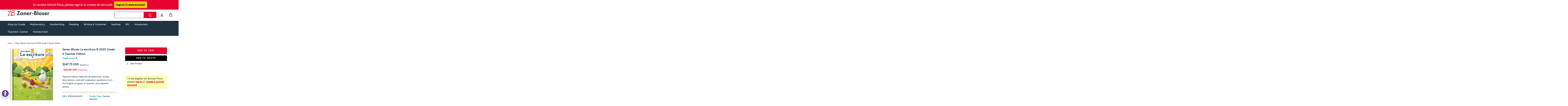

--- FILE ---
content_type: text/css
request_url: https://shop.zaner-bloser.com/cdn/shop/t/15/assets/zaner-old.min.css?v=86847963329744926621745417426
body_size: 6764
content:
@-webkit-keyframes slideUp{0%{transform:translateY(100%);opacity:0}100%{transform:translateY(0);opacity:1}}@keyframes slideUp{0%{transform:translateY(100%);opacity:0}100%{transform:translateY(0);opacity:1}}@-webkit-keyframes wideTransition{0%{width:0%;opacity:0}100%{width:100%;opacity:1}}@keyframes wideTransition{0%{width:0%;opacity:0}100%{width:100%;opacity:1}}@media (min-width: 769px){.template-index .index-section{margin:40px 0}}div#shopify-section-footer{clear:both}[data-section-type="collection-template"] .grid.grid--uniform .grid__item .grid-product__meta{min-height:auto}a{color:#e60330}a:hover{color:#909090}.text--small{font-size:12px;font-weight:normal}.btn--chevron{color:#e60330;font-weight:500;text-transform:uppercase}.btn--chevron:hover{color:#909090}.btn--chevron::after{content:"\203A";font-size:17px}@media (min-width: 769px){.mobile{display:none}}.desktop{display:none}@media (min-width: 769px){.desktop{display:block}}.ajaxcart__custom-copy{margin-bottom:10px}#contributor-details .supafolio-grid-columns{padding:0;margin:20px 0 0 0}.contributor-infos{width:100%}.contributor-infos__assets{margin-top:10px}.contributor-infos__assets p{margin-bottom:0}.contributor-infos__image img{max-width:100%}.contributor-infos__bio{line-height:28px;margin-top:20px}.contributor-infos__bio p{margin-top:0}@media (min-width: 600px){.contributor-infos.flex{display:flex;flex-flow:row nowrap;justify-content:flex-start;width:100%}.contributor-infos.flex .contributor-infos__image{width:30%;padding-right:20px}.contributor-infos.flex .contributor-infos__bio{width:100%;margin-top:0}}.supafolio-loader{border:5px solid #f3f3f3;border-top:5px solid #e60330;border-radius:50%;width:120px;height:120px;-webkit-animation:spin 2s linear infinite;animation:spin 2s linear infinite;margin:200px auto 0}.supafolio-loader__container{height:100%;width:100%;min-height:100vh}#products-details-image img{width:auto;max-width:300px}@media (min-width: 769px){#products-details-image img{max-width:100%}}.page-content--product{padding-bottom:20px}.page-content--product .breadcrumb{font-size:12px;text-align:left;padding:20px 15px 0 15px;margin:0;text-transform:capitalize}@media (min-width: 769px){.page-content--product .breadcrumb{margin:20px 0;margin-top:0}}.page-content--product .breadcrumb a:after{content:"/";padding-left:5px;color:#1f3343}.page-content--product #product-description{padding:25px 0;display:block;clear:both}.page-content--product .social-sharing{text-align:center}.page-content--product .product-single__description{margin-top:30px}.page-content--product #products-details-wrapper .subtitle{font-size:1em}.page-content--product #products-details-wrapper .product-single__warning{font-size:14px;font-weight:bold;margin-top:10px}.page-content--product #products-details-wrapper .product-single__warning:before{content:"\26A0";display:inline-block;margin-right:3px}.page-content--product #products-details-wrapper .format-buttons-container{display:flex;flex-wrap:wrap;padding-top:16px}.page-content--product #products-details-wrapper .format-buttons-container .format-button{min-width:140px;margin-bottom:16px;display:flex;flex-direction:column;padding:8px 16px;background-color:#F6F7F1;border-radius:4px;box-shadow:rgba(0,0,0,0.1) 0px 1px 2px 0px}.page-content--product #products-details-wrapper .format-buttons-container .format-button:not(:last-of-type){margin-right:16px}.page-content--product #products-details-wrapper .format-buttons-container .format-button:hover:not(.current){background-color:#D0D1CB;transition:.3s all ease-in-out;box-shadow:rgba(149,157,165,0.2) 0px 8px 24px}.page-content--product #products-details-wrapper .format-buttons-container .format-button.current{cursor:default;background-color:#D0D1CB;box-shadow:rgba(100,100,111,0.2) 0px 7px 29px 0px}.page-content--product #products-details-wrapper .format-buttons-container .format-button__format{font-weight:500}.page-content--product #products-details-wrapper .format-buttons-container .format-button__price{font-weight:400;color:#1f3343}.page-content--product #products-details-wrapper .product__price{font-size:1.375rem;font-weight:bold}.page-content--product #products-details-wrapper .product__price-discount{font-size:12px}.page-content--product #products-details-wrapper .price__section.retail-price .product__price-main,.page-content--product #products-details-wrapper .price__section.school-price .product__price-savings{font-size:20px;margin-bottom:10px !important}.page-content--product #products-details-wrapper .price__section.retail-price .product__price-main .text--small,.page-content--product #products-details-wrapper .price__section.school-price .product__price-savings .text--small{font-size:14px}.page-content--product #products-details-wrapper .price__section.retail-price .product__price-main:after,.page-content--product #products-details-wrapper .price__section.school-price /* .product__price-savings:after{content:"Your Price";display:block;font-size:12px;font-weight:normal} */
.page-content--product #products-details-wrapper .price__section.school-price{display:flex;flex-flow:column-reverse}.page-content--product #products-details-wrapper ul.product-infos{margin:20px 0;list-style:none;font-size:14px}.page-content--product #products-details-wrapper ul.product-infos li{line-height:20px}.page-content--product #products-details-wrapper ul.product-infos .one-format{font-weight:bold}.page-content--product #products-details-wrapper ul.product-infos .one-format span{font-weight:normal}.page-content--product #products-details-wrapper .product-vendor{margin-bottom:20px;margin-top:15px}.page-content--product #products-details-wrapper .product-vendor .product-contributors{margin-bottom:2px}.page-content--product #products-details-wrapper .product-vendor>.product-contributors{display:block}.grid .product-single__meta{text-align:left;padding-left:0;margin-top:20px}@media (min-width: 769px){.grid .product-single__meta{margin-top:0}}.accordion--title,.product-infos .dropdown__inner span,#buy-button-container .dropdown__inner span,.product-form__retailers__inner:not(.buttons):not(.outline_buttons) .dropdown__inner span,.product-form__formats .dropdown__inner span{background:#e60330;border:1px solid transparent;border-radius:3px;color:#fff;position:relative;cursor:pointer;margin-bottom:20px;padding:10px 15px;display:block;cursor:pointer;transition:background-color 0.2s ease, width 0.2s ease, height 0.2s ease;font-size:12px;font-weight:bold;text-transform:uppercase;letter-spacing:0.2em}.accordion--title:hover,.product-infos .dropdown__inner span:hover,#buy-button-container .dropdown__inner span:hover,.product-form__retailers__inner:not(.buttons):not(.outline_buttons) .dropdown__inner span:hover,.product-form__formats .dropdown__inner span:hover{background:#909090}.accordion--title:after,.product-infos .dropdown__inner span:after,#buy-button-container .dropdown__inner span:after,.product-form__retailers__inner:not(.buttons):not(.outline_buttons) .dropdown__inner span:after,.product-form__formats .dropdown__inner span:after{content:"\203A";font-family:"slick-icons, sans-serif";font-size:28px;position:absolute;transform:rotate(90deg);top:0;right:15px;line-height:40px}.accordion--contents{max-width:400px;width:100%}.accordion--contents.open .accordion--copy{max-height:3000px;padding-bottom:20px}.accordion--contents.open .accordion--title:after,.accordion--contents.open .product-infos .dropdown__inner span:after,.product-infos .dropdown__inner .accordion--contents.open span:after,.accordion--contents.open #buy-button-container .dropdown__inner span:after,#buy-button-container .dropdown__inner .accordion--contents.open span:after,.accordion--contents.open .product-form__retailers__inner:not(.buttons):not(.outline_buttons) .dropdown__inner span:after,.product-form__retailers__inner:not(.buttons):not(.outline_buttons) .dropdown__inner .accordion--contents.open span:after,.accordion--contents.open .product-form__formats .dropdown__inner span:after,.product-form__formats .dropdown__inner .accordion--contents.open span:after{transform:rotate(-90deg)}.accordion--copy{max-height:0;overflow:hidden;transition:0.3s all ease-in-out}.accordion--copy p{margin-top:0}.product-single__form{max-width:300px;text-align:center}div#buy-button-container{display:flex;flex-flow:column nowrap;align-items:flex-end}div#buy-button-container .variant-wrapper.variant-wrapper--button{display:none}.product-infos div.dropdown__container,#buy-button-container div.dropdown__container,.product-form__retailers__inner:not(.buttons):not(.outline_buttons) div.dropdown__container,.product-form__formats div.dropdown__container{display:flex;width:100%;justify-content:flex-end}.product-infos .dropdown__inner,#buy-button-container .dropdown__inner,.product-form__retailers__inner:not(.buttons):not(.outline_buttons) .dropdown__inner,.product-form__formats .dropdown__inner{border:1px solid #e60330;border-radius:3px;background-color:#e60330;max-width:265px;width:100%}.product-infos .dropdown__inner span,#buy-button-container .dropdown__inner span,.product-form__retailers__inner:not(.buttons):not(.outline_buttons) .dropdown__inner span,.product-form__formats .dropdown__inner span{margin-bottom:0;outline:none}.product-infos .dropdown__inner ul,#buy-button-container .dropdown__inner ul,.product-form__retailers__inner:not(.buttons):not(.outline_buttons) .dropdown__inner ul,.product-form__formats .dropdown__inner ul{margin:0;padding:0;list-style:none;max-height:0;overflow:hidden;transition:all 0.2s ease}.product-infos #other-formats,#buy-button-container #other-formats,.product-form__retailers__inner:not(.buttons):not(.outline_buttons) #other-formats,.product-form__formats #other-formats{text-align:left;display:block}.product-infos #other-formats span,#buy-button-container #other-formats span,.product-form__retailers__inner:not(.buttons):not(.outline_buttons) #other-formats span,.product-form__formats #other-formats span{display:block}.product-infos .dropdown__inner ul li,#buy-button-container .dropdown__inner ul li,.product-form__retailers__inner:not(.buttons):not(.outline_buttons) .dropdown__inner ul li,.product-form__formats .dropdown__inner ul li{margin-bottom:0}.product-infos .dropdown__inner span.open+ul,.product-infos .dropdown__inner>li:first-child.open+li ul,#buy-button-container .dropdown__inner span.open+ul,#buy-button-container .dropdown__inner>li:first-child.open+li ul,.product-form__retailers__inner:not(.buttons):not(.outline_buttons) .dropdown__inner span.open+ul,.product-form__retailers__inner:not(.buttons):not(.outline_buttons) .dropdown__inner>li:first-child.open+li ul,.product-form__formats .dropdown__inner span.open+ul,.product-form__formats .dropdown__inner>li:first-child.open+li ul{max-height:1000px;overflow:visible}.product-infos .dropdown__inner ul li a,#buy-button-container .dropdown__inner ul li a,.product-form__retailers__inner:not(.buttons):not(.outline_buttons) .dropdown__inner ul li a,.product-form__formats .dropdown__inner ul li a{color:white;text-decoration:none;padding:10px 15px;font-family:"Futura", sans-serif;font-style:normal;transition:background-color 0.2s ease, width 0.2s ease, height 0.2s ease;font-size:12px;font-weight:bold;text-transform:uppercase;letter-spacing:0.2em;display:block}.product-infos .dropdown__inner ul li a:hover,#buy-button-container .dropdown__inner ul li a:hover,.product-form__retailers__inner:not(.buttons):not(.outline_buttons) .dropdown__inner ul li a:hover,.product-form__formats .dropdown__inner ul li a:hover{background:#909090}div#excerpt-link .btn,div#google-preview .btn{margin-top:15px}span#products-details-image{display:block;overflow:hidden;line-height:0;padding:10px;text-align:center;margin:0 auto}span#products-details-image img{transition:transform 0.5s ease-out}div#product-details-other-covers .slick-prev,div#product-details-other-covers .slick-next{top:50%;background:white;width:25px;height:35px}@media (min-width: 769px){div#product-details-other-covers .slick-prev,div#product-details-other-covers .slick-next{background:none}}div#product-details-other-covers .slick-prev:before,div#product-details-other-covers .slick-next:before{color:#1f3343;text-shadow:none;font-size:50px;line-height:15px}@media (min-width: 769px){div#product-details-other-covers .slick-prev:before,div#product-details-other-covers .slick-next:before{font-size:60px;line-height:15px}}div#product-details-other-covers .slick-prev{left:3px}@media (min-width: 769px){div#product-details-other-covers .slick-prev{left:-22px}}div#product-details-other-covers .slick-next{right:3px}@media (min-width: 769px){div#product-details-other-covers .slick-next{right:-25px}}div#product-details-other-covers img{width:33.33%;padding:0.3125rem;cursor:pointer}#google-preview,#excerpt-link{max-width:400px;margin:0 auto}div#product-details-other-covers{display:flex;flex-flow:row wrap;justify-content:flex-start;align-items:center;padding-left:17px;padding-right:17px}div#product-details-other-covers img{display:block;-o-object-fit:cover;object-fit:cover;height:75px;filter:drop-shadow(0 0 1px #000)}div#product-details-other-covers img:hover{filter:drop-shadow(0 0 2px #000)}.out_of_stock_message{text-align:left;font-size:12px;margin-top:10px}.out_of_stock_message a{text-decoration:underline}.out_of_stock_message a:hover{text-decoration:none}.logged_out_message{font-size:18px;background:#fefeb5;padding:15px;margin-top:10px;line-height:23px;text-align:left}.logged_out_message a{text-decoration:underline;font-weight:bold;transition:.3s all ease}.logged_out_message a:hover{text-decoration:none}.grid-product__image,#products-details-image img{box-shadow:0 3px 5px 0 rgba(0,0,0,0.5)}.grid-product__image-mask,.image-wrap{overflow:visible}.social-sharing{margin-top:16px}.mandb-contributor__wrapper{max-width:100%;width:897px;margin:auto}.mandb-contributor__inner{display:flex;flex-wrap:nowrap;align-items:flex-start}.mandb-contributor__inner:not(:last-child){margin-bottom:50px}.mandb-contributor__image{width:20%;margin-right:16px}@media (min-width: 600px){.mandb-contributor__image{margin-right:22px}}.mandb-child-titles .supafolio-grid-columns{display:flex;justify-content:space-between;align-items:flex-start;flex-wrap:wrap;padding:15px 20px;background-color:#fff;border:1px solid #dddada;margin-bottom:20px;max-width:550px}@media (min-width: 600px){.mandb-child-titles .supafolio-grid-columns{align-items:center}}.mandb-child-titles__image-wrapper{width:25%;padding-right:10px}.mandb-child-titles__info-wrapper{width:50%;flex-grow:1}.mandb-child-titles__more-info-btn,.mandb-child-titles .mandb-product-single-form__retailer-select{width:100%;margin-bottom:16px}@media (min-width: 600px){.mandb-child-titles__more-info-btn,.mandb-child-titles .mandb-product-single-form__retailer-select{width:auto;margin-bottom:0}}.mandb-child-titles__or{display:none}@media (min-width: 600px){.mandb-child-titles__or{display:inline}}.mandb-child-titles__format{display:block;font-weight:bold;text-transform:uppercase;margin-bottom:20px;margin-top:0}@media (min-width: 600px){.mandb-child-titles__format{margin-top:15px}}h2.also-available{display:block;font-size:16px;margin-bottom:20px}.mandb-product-single-form{display:inline-flex;align-items:center;padding:12px;background-color:#dddada;margin-bottom:20px;flex-wrap:wrap}.mandb-product-single-form__format-name{text-transform:uppercase;font-weight:bold;margin-right:12px}.mandb-product-single-form__price{margin-right:12px}.mandb-product-single-form__price p{margin:0}.mandb-product-single-form input[type="submit"]{width:100%;margin:16px 0}@media (min-width: 600px){.mandb-product-single-form input[type="submit"]{width:auto;margin:0 12px 0 0}}.mandb-product-single-form__retailer-select{width:100%;margin-bottom:16px}@media (min-width: 600px){.mandb-product-single-form__retailer-select{width:auto;margin-bottom:0}}.more-author-books-section__flex-wrapper{display:flex;flex-direction:column;align-items:center}.more-author-books-section__flex-wrapper .grid-overflow-wrapper{width:100%}.supadu-product-grid__item{padding:0 10px;margin-bottom:10px}.supadu-product-grid__image-wrapper{margin-bottom:10px}.supadu-product-grid__image-outer{background-color:#f7f6f2;width:100%;height:100%;padding:15%}.supadu-product-grid__image-inner{width:100%;height:100%;display:flex;justify-content:center}.supadu-product-grid__image{-o-object-fit:contain;object-fit:contain;filter:drop-shadow(0 0 5px #222);transition:all 0.25s}.supadu-product-grid__item:hover .supadu-product-grid__image,.supadu-product-grid__item:focus .supadu-product-grid__image{transform:scale(1.1);filter:drop-shadow(0 0 8px #505050)}.supadu-product-image-modal__image-holder.is-loading{opacity:0.3}.supadu-product-image-modal__modal-inner{position:relative;padding:0 40px}@media (min-width: 600px){.supadu-product-image-modal__modal-inner{padding:0}}.supadu-product-image-modal__button{position:absolute;height:100%;top:0;color:white;z-index:99;opacity:0.7}.supadu-product-image-modal__button:hover{opacity:1}.supadu-product-image-modal__button--next{right:-38px}.supadu-product-image-modal__button--prev{left:-38px}.supadu-product-image-modal__button.is-hidden{display:none !important}.supadu-product-image-modal__preloader{display:none;position:absolute;z-index:999;top:40%;left:45%;transform:translateX(-50%) translateY(-50%);border:5px solid #f3f3f3;border-top:5px solid #000;border-radius:50%;width:120px;height:120px;-webkit-animation:spin 2s linear infinite;animation:spin 2s linear infinite}.supadu-product-image-modal__preloader.is-active{display:block}.supadu-toolbar__content{position:relative}.supadu-toolbar__slogan{position:absolute;left:50%;transform:translateX(-50%)}.grid{display:flex;flex-wrap:wrap}.grid.grid--uniform{margin-bottom:3.125rem}.megamenu .grid{justify-content:center}.grid-overflow-wrapper{overflow:visible;overflow-x:visible}.page-width.page-content.banner-image{padding-top:30px}.page-width.page-content.banner-image .supadu-collections-page__banner-image{-o-object-fit:cover;object-fit:cover;width:auto;margin:0 auto 30px auto;height:125px}@media (min-width: 769px){.page-width.page-content.banner-image .supadu-collections-page__banner-image{height:auto;max-height:250px}}.template-collection .section-header__title{margin-bottom:15px}.supadu-app-store-buttons__wrapper{display:flex;flex-direction:column;align-items:center;margin-left:auto;width:300px;max-width:100%}.supadu-app-store-buttons__badges{width:120px;height:40px;display:block;background-image:url(//shop.zaner-bloser.com/cdn/shop/t/15/assets/Download_on_the_App_Store_Badge.svg?v=123926581890561309811699385816);background-repeat:no-repeat;background-position:top center}.supadu-app-store-buttons__text{text-align:center}.supadu-app-store-buttons__text.is-hidden{display:none}.supafolio-book-carousel .section-header{position:relative}.supafolio-book-carousel .section-header__link{display:block}@media (min-width: 600px){.supafolio-book-carousel .section-header__link{position:absolute;right:0;display:inline}}.supafolio-book-carousel .flickity-viewport .flickity-slider .supafolio-grid-columns{position:absolute !important}.supafolio-book-carousel .supafolio-grid-columns{width:calc(33.33%) !important}@media (min-width: 769px){.supafolio-book-carousel .supafolio-grid-columns{width:calc(20%) !important}}.supafolio-book-carousel .supafolio-grid-columns p.sp__the-title{font-size:14px;text-align:left;margin-top:10px;margin-bottom:6px}.supafolio-book-carousel .supafolio-grid-columns .product-vendor{text-align:left}.supafolio-book-carousel .supafolio-grid-columns .product-vendor span.product-contributors{font-size:12px;display:block}.supafolio-book-carousel .hide-both .sp__details{display:none !important}.supafolio-book-carousel .hide-contributors .product-vendor{display:none !important}.supafolio-book-carousel .hide-title .sp__the-title{display:none !important}.supafolio-book-carousel .image-shadow img{filter:drop-shadow(0 0 5px #222)}.supapress-v3-search__filters{padding-top:25px}.supapress-v3-search__filters .supapress-v3-search-filters__mobile-toggle{display:block;text-align:center;margin:0 auto 25px auto}@media (min-width: 769px){.supapress-v3-search__filters .supapress-v3-search-filters__mobile-toggle{display:none}}.supapress-v3-search__filters .supapress-v3-search-filters__accordion{height:0;overflow:hidden}@media (min-width: 769px){.supapress-v3-search__filters .supapress-v3-search-filters__accordion{height:auto;overflow:unset}}.supapress-v3-search__filters .supapress-v3-search-filters__accordion.is-open{height:auto;overflow:unset}.supapress-v3-search__filters .supapress-v3-search-filters__accordion .supafolio-refinement-filter__show-more-btn{padding:0;text-transform:uppercase;letter-spacing:0.2em;font-size:0.8em}.supapress-v3-search__filters .supapress-v3-search-filters__accordion .supafolio-clear-all__wrapper{text-align:left}.supapress-v3-search__filters .supapress-v3-search-filters__accordion .supafolio-clear-all__wrapper .supafolio-clear-all__button{text-transform:uppercase;font-size:16px;padding:10px 0}.supapress-v3-search__filters .supapress-v3-search-filters__accordion .supafolio-clear-all__wrapper .supafolio-clear-all__button:before{content:"\00D7";display:inline;padding-right:0.5em;font-weight:700}.supapress-v3-search__filters .supapress-v3-search-filters__list{list-style:none;margin:4px 0 10px 0}.supapress-v3-search__filters .supapress-v3-search-filters__list .supafolio-refinement-filter__header{text-transform:uppercase;letter-spacing:0.2em;font-size:0.8em;display:block;width:100%;padding:1.0625rem 0}.supapress-v3-search__filters .supapress-v3-search-filters__list .supafolio-refinement-filter__body{margin-bottom:20px}.supapress-v3-search__filters .supapress-v3-search-filters__list .supafolio-refinement-filter__item{margin-bottom:0.25em}.supapress-v3-search__filters .supapress-v3-search-filters__list .supafolio-refinement-filter__item--active{font-weight:bold}.supapress-v3-search__filters .supapress-v3-search-filters__list .supafolio-refinement-filter__link{margin-left:0;font-size:.875rem;text-transform:capitalize}.supapress-v3-search__filters .supapress-v3-search-filters__list .supafolio-refinement-filter__link:before{display:none}.has-supadu-v3-search .template-search .main-content{min-height:100%}.has-supadu-v3-search.js-drawer-open--search{overflow:auto}.has-supadu-v3-search.js-drawer-open--search .main-content:after{display:none}.has-supadu-v3-search .supapress-v3-search-field__label{opacity:0;font-size:0}.supapress-v3-search .category-description__wrapper{padding:0 10px}.supapress-v3-search--list{padding-left:0}@media (min-width: 769px){.supapress-v3-search--list{padding-left:17px;padding-top:25px}}.supapress-v3-search-template{margin-bottom:50px;position:relative;z-index:2;width:100%;background:#fff;overflow-x:hidden}.supapress-v3-search-template .hr--small{margin-bottom:30px}.supapress-v3-search-template .section-header{margin-bottom:0}.supapress-v3-search-template .section-header__title{display:none}.supapress-v3-search-template .section-header__stats{width:100%;padding:40px 0 40px 22px;text-align:left;background:#dddada;position:relative}.supapress-v3-search-template .section-header__stats:before{right:100%}.supapress-v3-search-template .section-header__stats:after{left:100%}.supapress-v3-search-template .section-header__stats:before,.supapress-v3-search-template .section-header__stats:after{position:absolute;top:0;bottom:0;width:100%;content:"";flex:1;background:#dddada;height:100%}.supapress-v3-search-template .section-header__stats .search-term{text-transform:uppercase;color:#707172;margin-top:0;margin-bottom:0}.supapress-v3-search-template .section-header__stats .results-count{margin-top:0;margin-bottom:0;font-size:18px;text-transform:none}.supapress-v3-search-template .section-header__stats .results-count .time{font-size:12px;color:#999}.supapress-v3-search-template .supapress-v3-search-form{max-width:37.5rem;margin:0 auto .9375rem auto;border-bottom:1px solid #e8e8e1;flex:1 1 100%;display:flex;align-items:stretch}.supapress-v3-search-template .supapress-v3-search-form .site-header__search-form{padding:20px 0 0 0}.supapress-v3-search-template .supapress-v3-search-form .site-header__search-btn{display:none}.supapress-v3-search-template .supapress-v3-search-form .site-header__search-input{padding:8px 0}.supapress-v3-search-template .supafolio-grid-columns{width:50% !important}@media (min-width: 769px){.supapress-v3-search-template .supafolio-grid-columns{width:33% !important}}@media (min-width: 960px){.supapress-v3-search-template .supafolio-grid-columns{width:25% !important}}@media (min-width: 1024px){.supapress-v3-search-template .supafolio-grid-columns{width:20% !important}}.supapress-v3-search-template .supafolio-grid-columns .grid-product__meta{padding:5px 0 10px 0}.supapress-v3-search-template .supafolio-grid-columns .grid-product__meta>div{font-size:.875rem}.supapress-v3-search-template .supafolio-grid-columns .grid-product__readmore{margin-top:10px;display:inline-block}.supapress-v3-search-template .supadu-product-grid__image-inner{flex-flow:column wrap}.supapress-v3-search-template .supadu-product-grid__image-outer{min-height:12.5rem;display:flex;flex-flow:column nowrap;align-items:center;justify-content:center}@media (min-width: 769px){.supapress-v3-search-template .supadu-product-grid__image-outer{min-height:17.5rem}}@media (min-width: 960px){.supapress-v3-search-template .supadu-product-grid__image-outer{min-height:14.375rem}}.supapress-v3-search-template .supadu-product-grid__image-wrapper{position:relative;overflow:hidden;height:auto !important}.supapress-v3-search-template .supadu-product-grid__image-wrapper .overlay{position:absolute;top:0;left:0;right:0;bottom:0;padding:10px 20px;background:rgba(255,255,255,0.9);opacity:0;transition:opacity 0.3s;display:flex;align-items:center;text-align:center}.supapress-v3-search-template .supadu-product-grid__image-wrapper .overlay p{font-size:14px;margin:0;color:#000}@media (min-width: 769px){.supapress-v3-search-template .supadu-product-grid__image-wrapper:hover .overlay{opacity:1}}.supapress-v3-search__pagination-wrapper{margin:0 10px 20px 10px;display:flex;flex-flow:row wrap;justify-content:space-between}@media (min-width: 960px){.supapress-v3-search__pagination-wrapper{flex-flow:row nowrap}}.supapress-v3-search__pagination-wrapper.secondary{justify-content:center}.supapress-v3-search__search-pagination{width:100%;order:3;margin-top:10px}@media (min-width: 960px){.supapress-v3-search__search-pagination{order:2;margin-top:0;width:auto}}.supapress-v3-search__search-pagination .pagination{padding:0}.supapress-v3-search__search-pagination .pagination .supafolio-pagination__item--disabled{display:none}.supapress-v3-search__search-pagination .pagination .page a{padding:8px 5px}.supapress-v3-search__search-pagination .pagination .page.current{padding:8px 0}@media (min-width: 960px){.supapress-v3-search__per-page-wrapper{order:3}}.supapress-v3-search__per-page-wrapper label,.supapress-v3-search__sort-by-wrapper label{opacity:0;font-size:0}.supafolio-featured-author{display:flex;flex-flow:row wrap;margin:0 auto;padding:40px 0;background:#dddada;position:relative}@media (min-width: 1024px){.supafolio-featured-author{max-width:70%}}.supafolio-featured-author:before{right:100%}.supafolio-featured-author:after{left:100%}.supafolio-featured-author:before,.supafolio-featured-author:after{position:absolute;top:0;bottom:0;width:100%;content:"";flex:1;background:inherit;height:100%}.supafolio-featured-author .section-header__title{margin-bottom:0;width:100%;text-align:center;padding-bottom:40px}.supafolio-featured-author section#contributor-details{padding:0;margin-bottom:20px}@media (min-width: 769px){.supafolio-featured-author section#contributor-details{flex:0 0 60%;margin-bottom:0}}.supafolio-featured-author section#contributor-details .contributor-infos{display:flex;flex-flow:row nowrap}.supafolio-featured-author section#contributor-details .contributor-infos__bio{margin-top:0;padding-left:10px;line-height:1.2;margin-bottom:.3125rem}.supafolio-featured-author section#contributor-details .contributor-infos__bio>a:first-child{font-size:1.125rem;text-transform:uppercase;font-weight:bold;display:block}.supafolio-featured-author section#contributor-details .contributor-infos__bio a:last-child{display:block;margin-top:.9375rem}@media (min-width: 769px){.supafolio-featured-author .js-supafolio-book-carousel-section{padding-left:15px;flex:0 0 40%}}.supafolio-featured-author .js-supafolio-book-carousel-section .supafolio-grid-columns{width:33% !important;padding:0 15px}.tooltip{position:relative;margin-left:5px;top:3px;cursor:pointer}.tooltip svg{width:15px;height:15px}.tooltip svg path{fill:#e60330}.tooltip-text{position:absolute;font-size:12px;top:50%;transform:translateY(-50%);left:100%;margin-left:15px;padding:10px;border-radius:5px;background:#fff;color:#e60330;text-align:center;display:none;opacity:0;transition:0.3s opacity;border:1px solid #cccccc}.tooltip-text:before,.tooltip-text:after{right:100%;top:50%;border:solid transparent;content:"";height:0;width:0;position:absolute;pointer-events:none}.tooltip-text:before{border-color:transparent;border-right-color:#cccccc;border-width:7px;margin-top:-7px}.tooltip-text:after{border-color:transparent;border-right-color:#fff;border-width:6px;margin-top:-6px}.tooltip:hover .tooltip-text,.tooltip:hover:after{display:block;opacity:1}.supadu-price-modal:before{background-color:rgba(0,0,0,0.3) !important}.supadu-price-modal .modal__title{font-size:22px}.supadu-price-modal .modal__inner{flex-flow:column nowrap;justify-content:flex-start;align-items:flex-start;margin:0;padding:40px;color:#000;background-color:white;border-radius:10px;box-shadow:1px 1px 10px rgba(0,0,0,0.3);font-size:16px;text-align:left}.supadu-price-modal .modal__inner .logged_out_message{display:none}.supadu-price-modal .modal__inner a{color:#e60330}.supadu-price-modal .modal__inner a:hover{color:#000}.supadu-price-modal .modal__inner .modal__close .icon{color:#000}.supadu-price-modal .modal__inner .school-btn{display:inline-block;width:auto}.supadu-price-modal .modal__inner .school-btn span{font-size:16px;text-transform:none;letter-spacing:normal;display:block}.supadu-price-modal .modal__inner .retail-btn{margin-top:8px}.supadu-price-modal .modal__inner .add-to-cart{display:inline-block;width:auto;background:none;color:black !important;font-weight:400;font-size:12px !important;padding:0;text-decoration:underline}.supadu-price-modal .modal__inner .add-to-cart:hover{background:none !important}.supadu-price-modal .modal__inner .add-to-cart span{font-size:0;display:block}.supadu-price-modal .modal__inner .add-to-cart span:before{content:"Continue with Retail Price";font-size:16px;text-transform:none;letter-spacing:normal;display:block}.supadu-price-modal .modal__hide-popup{display:flex;flex-flow:row nowrap;align-items:center}.supadu-price-modal .modal__hide-popup label{letter-spacing:normal;text-transform:none;font-size:16px;margin-bottom:0}.hero-search{padding:32px}.hero-search__heading{text-align:center;margin-bottom:32px}.hero-search .site-header__search-form{display:flex;justify-content:center;max-width:500px;margin:0 auto 32px;padding:8px 16px;border-radius:26px}.hero-search .site-header__search-input{width:100%;border-radius:26px;border:none}.hero-search .site-header__search-input:active,.hero-search .site-header__search-input:focus{border:none}.hero-search .js-search-header-close{display:none}#shopify-section-supadu-product-template .social-wrap{justify-content:space-between}#shopify-section-supadu-product-template .social-wrap .social-sharing{margin-left:auto}#shopify-section-supadu-product-template .social-wrap .social-sharing__title{display:none}#shopify-section-supadu-product-template .social-wrap .social-sharing .icon{width:20px;height:20px}#shopify-section-supadu-product-template a{transition:.3s all ease}#shopify-section-supadu-product-template .left-column,#shopify-section-supadu-product-template .middle-column,#shopify-section-supadu-product-template .right-column{transform:translateY(100%);opacity:0;-webkit-animation:slideUp 1s forwards;animation:slideUp 1s forwards}#shopify-section-supadu-product-template .middle-column{-webkit-animation-delay:0.1s;animation-delay:0.1s}#shopify-section-supadu-product-template .right-column{-webkit-animation-delay:0.2s;animation-delay:0.2s}#shopify-section-supadu-product-template .page-content--product{background:#f7f7f2}@media (min-width: 769px){#shopify-section-supadu-product-template .page-content--product{padding-bottom:50px;padding-top:30px}}#shopify-section-supadu-product-template .supadu-product-grid__image-outer{background-color:transparent;padding:0%}#shopify-section-supadu-product-template .supadu-product-tabs{background-color:#f7f7f2;width:100%}@media (min-width: 769px){#shopify-section-supadu-product-template .supadu-product-tabs{background-color:#FFF}}#shopify-section-supadu-product-template .supadu-product-tabs .video-section{text-align:center;background-color:#f2f1f6;padding:40px 30px;margin-left:-20px;margin-right:-20px;margin-bottom:-20px}#shopify-section-supadu-product-template .supadu-product-tabs .video-section .video-item{margin-bottom:30px}#shopify-section-supadu-product-template .left-column{order:1}#shopify-section-supadu-product-template .left-column .product__image{overflow:visible;padding:5px 10px;margin-top:20px;max-width:25rem}@media (min-width: 769px){#shopify-section-supadu-product-template .left-column .product__image{margin-top:0;max-width:100%}}#shopify-section-supadu-product-template .left-column .product__image img{max-width:100%;box-shadow:0 3px 18px 0 rgba(0,0,0,0.2)}#shopify-section-supadu-product-template .left-column .product__description-more{font-weight:bold}#shopify-section-supadu-product-template .left-column .product__other-covers{max-width:400px;margin:0 auto;padding:0}#shopify-section-supadu-product-template .left-column .product__other-links{margin:0;list-style:none;padding:0 23px;margin-top:10px}#shopify-section-supadu-product-template .left-column .product__other-links li{margin-bottom:0}#shopify-section-supadu-product-template .left-column .product__other-links li a{padding:15px 0;margin-bottom:0.25em;transition:.3s all ease;position:relative;display:flex;flex-flow:row nowrap;justify-content:space-between;color:#333;text-transform:uppercase;transition:all .3s ease}#shopify-section-supadu-product-template .left-column .product__other-links li a:hover a{color:#e60330}#shopify-section-supadu-product-template .left-column .product__other-links li a:hover:after{-webkit-animation:wideTransition 0.5s forwards;animation:wideTransition 0.5s forwards}#shopify-section-supadu-product-template .left-column .product__other-links li a:after{content:"";height:1px;width:100%;background:#e60330;display:block;margin-top:10px;position:absolute;bottom:-1px;width:0%}#shopify-section-supadu-product-template .left-column .product__other-links li a:not(:first-of-type){display:none}#shopify-section-supadu-product-template .left-column .product__other-links li a svg{height:25px;width:25px;fill:#e60330}#shopify-section-supadu-product-template .left-column .promo-boxes{text-align:center;max-width:400px;margin:20px auto 0 auto}#shopify-section-supadu-product-template .middle-column{order:2}#shopify-section-supadu-product-template .middle-column .price__main{margin-bottom:0}#shopify-section-supadu-product-template .middle-column .price__discount{font-size:12px}#shopify-section-supadu-product-template .middle-column .product__meta{margin-top:20px;padding-left:5px}@media (min-width: 769px){#shopify-section-supadu-product-template .middle-column .product__meta{margin-top:0;padding-left:0}}#shopify-section-supadu-product-template .middle-column .product__meta .product-vendor{margin-top:0;margin-bottom:10px}@media (min-width: 769px){#shopify-section-supadu-product-template .middle-column .product__meta .product-vendor{margin-bottom:20px}}#shopify-section-supadu-product-template .middle-column .product__price{display:block;margin-bottom:15px}@media (min-width: 769px){#shopify-section-supadu-product-template .middle-column .product__price{margin-bottom:20px}}#shopify-section-supadu-product-template .middle-column .product__title{font-size:24px;margin-bottom:0}@media (min-width: 769px){#shopify-section-supadu-product-template .middle-column .product__title{font-size:28px}}#shopify-section-supadu-product-template .middle-column .subtitle{font-size:18px;margin:10px 0;text-transform:uppercase;letter-spacing:1px;line-height:26px}@media (min-width: 769px){#shopify-section-supadu-product-template .middle-column .subtitle{font-size:20px;line-height:28px;margin:5px 0 10px 0}}#shopify-section-supadu-product-template .middle-column .price__main{font-size:26px}#shopify-section-supadu-product-template .middle-column .product-contributors{font-size:16px;display:block}#shopify-section-supadu-product-template .middle-column .product-contributors>span:first-child{font-weight:bold;font-size:14px}#shopify-section-supadu-product-template .middle-column .product-contributors a{font-size:16px;text-decoration:underline;transition:.3s all ease}#shopify-section-supadu-product-template .middle-column .product-contributors a:hover{text-decoration:none}#shopify-section-supadu-product-template .middle-column .sp__pdfs{margin:32px 0}#shopify-section-supadu-product-template .middle-column .sp__pdfs>p{font-size:18px;margin-bottom:10px}#shopify-section-supadu-product-template .middle-column .sp__pdfs ul{margin:0;padding:0;list-style:none}#shopify-section-supadu-product-template .middle-column .sp__pdfs ul li a{display:flex;text-transform:capitalize;flex-flow:row nowrap;font-size:14px;align-items:center}#shopify-section-supadu-product-template .middle-column .sp__pdfs ul li a span{margin-right:5px;width:20px;height:22px}#shopify-section-supadu-product-template .middle-column .sp__pdfs ul li a span svg{fill:#e60330}#shopify-section-supadu-product-template .right-column{order:3}@media (min-width: 769px){#shopify-section-supadu-product-template .right-column{max-width:22.5rem;margin-left:auto;margin-bottom:0}}#shopify-section-supadu-product-template .right-column .product__description{display:block;margin-top:20px}@media (min-width: 769px){#shopify-section-supadu-product-template .right-column .product__description{display:none}}#shopify-section-supadu-product-template .right-column .product-form__book{display:none}@media (min-width: 769px){#shopify-section-supadu-product-template .right-column .product-form__book{display:flex;flex-flow:row nowrap;justify-content:flex-start;opacity:0;position:absolute;top:-75px;font-weight:bold;transition:.3s all ease;display:block}#shopify-section-supadu-product-template .right-column .product-form__book .book__widget{display:flex}#shopify-section-supadu-product-template .right-column .product-form__book .book__widget-left img{max-height:60px}#shopify-section-supadu-product-template .right-column .product-form__book .book__widget-right{margin-left:10px}#shopify-section-supadu-product-template .right-column .product-form__book .book-title{text-transform:none;font-size:16px;line-height:1.4;margin-bottom:0;word-break:break-all}#shopify-section-supadu-product-template .right-column .product-form__book.visible{opacity:1}}#shopify-section-supadu-product-template .right-column .product-form__retailers{background:#293632}#shopify-section-supadu-product-template .right-column .product-form__retailers.no-padding>div:first-child{padding:0}#shopify-section-supadu-product-template .right-column .product-form__retailers__inner{padding:10px 20px 20px 20px}#shopify-section-supadu-product-template .right-column .product-form__retailers__inner>span{color:#333;margin-bottom:5px;display:block}#shopify-section-supadu-product-template .right-column .product-form__retailers__inner.buttons .dropdown,#shopify-section-supadu-product-template .right-column .product-form__retailers__inner.outline_buttons .dropdown{padding:0}#shopify-section-supadu-product-template .right-column .product-form__retailers__inner.buttons .dropdown__inner,#shopify-section-supadu-product-template .right-column .product-form__retailers__inner.outline_buttons .dropdown__inner{margin:0}#shopify-section-supadu-product-template .right-column .product-form__retailers__inner.buttons .dropdown__inner>li span,#shopify-section-supadu-product-template .right-column .product-form__retailers__inner.outline_buttons .dropdown__inner>li span{display:none}#shopify-section-supadu-product-template .right-column .product-form__retailers__inner.buttons .dropdown__inner ul,#shopify-section-supadu-product-template .right-column .product-form__retailers__inner.outline_buttons .dropdown__inner ul{margin:0;list-style:none;display:flex;flex-flow:row wrap;justify-content:space-between}#shopify-section-supadu-product-template .right-column .product-form__retailers__inner.buttons .dropdown__inner ul li,#shopify-section-supadu-product-template .right-column .product-form__retailers__inner.outline_buttons .dropdown__inner ul li{margin:5px 0;flex:1 1 50%}#shopify-section-supadu-product-template .right-column .product-form__retailers__inner.buttons .dropdown__inner ul li:nth-child(odd),#shopify-section-supadu-product-template .right-column .product-form__retailers__inner.outline_buttons .dropdown__inner ul li:nth-child(odd){padding-right:5px}#shopify-section-supadu-product-template .right-column .product-form__retailers__inner.buttons .dropdown__inner ul li:nth-child(even),#shopify-section-supadu-product-template .right-column .product-form__retailers__inner.outline_buttons .dropdown__inner ul li:nth-child(even){padding-left:5px}#shopify-section-supadu-product-template .right-column .product-form__retailers__inner.buttons .dropdown__inner ul li a,#shopify-section-supadu-product-template .right-column .product-form__retailers__inner.outline_buttons .dropdown__inner ul li a{padding:20px 0;width:100%}#shopify-section-supadu-product-template .right-column .product-form__retailers__inner.buttons a{border-radius:10px;background:#293632}#shopify-section-supadu-product-template .right-column .product-form__retailers__inner.outline_buttons a{background:transparent;border:1px solid #293632;color:#333;border-radius:0;transition:.3s all ease}#shopify-section-supadu-product-template .right-column .product-form__retailers__inner.outline_buttons a:hover{background:#293632;color:#fff}#shopify-section-supadu-product-template .right-column .product-form__retailers .dropdown{padding:20px 10px}#shopify-section-supadu-product-template .right-column .product-form__retailers .dropdown .dropdown__inner li{list-style:none;margin:0;outline:none}#shopify-section-supadu-product-template .right-column .product-form__retailers .dropdown .dropdown__inner span:after{top:-10px !important}#shopify-section-supadu-product-template .right-column .product-form__switch-format{text-align:center;padding:20px 20px 15px 20px;background-color:#32977c;margin-bottom:20px;box-shadow:1px 0px 11px rgba(0,0,0,0.2)}@media (min-width: 769px){#shopify-section-supadu-product-template .right-column .product-form__switch-format{margin-bottom:10px}}#shopify-section-supadu-product-template .right-column .product-form__switch-format .out_of_stock_message{text-align:center;font-size:16px;color:white}#shopify-section-supadu-product-template .right-column .product-form__switch-format .product-single__form{max-width:100%;width:100%;margin-bottom:0}#shopify-section-supadu-product-template .right-column .product-form__switch-format .add-to-cart{padding:20px 0;border-radius:10px;width:100%;margin-top:8px}#shopify-section-supadu-product-template .right-column .product-form__formats{padding:5px 10px 10px;margin-bottom:7px}#shopify-section-supadu-product-template .right-column .product-form__formats .dropdown__container{margin-bottom:0}#shopify-section-supadu-product-template .right-column .product-form__formats,#shopify-section-supadu-product-template .right-column .product-form__retailers__inner:not(.buttons):not(.outline_buttons) .dropdown{width:100%;background:white;border:1px solid #9c8b8b}#shopify-section-supadu-product-template .right-column .product-form__formats span,#shopify-section-supadu-product-template .right-column .product-form__retailers__inner:not(.buttons):not(.outline_buttons) .dropdown span{color:#333;font-size:14px}#shopify-section-supadu-product-template .right-column .product-form__formats .dropdown__inner,#shopify-section-supadu-product-template .right-column .product-form__retailers__inner:not(.buttons):not(.outline_buttons) .dropdown .dropdown__inner{border:none;border-radius:0;background-color:transparent;max-width:100%;width:100%;margin:0}#shopify-section-supadu-product-template .right-column .product-form__formats .dropdown__inner span,#shopify-section-supadu-product-template .right-column .product-form__retailers__inner:not(.buttons):not(.outline_buttons) .dropdown .dropdown__inner span{background:transparent;color:#333;padding:0;text-transform:none;font-size:1.125rem;letter-spacing:0px;font-weight:normal;line-height:1;border:none}#shopify-section-supadu-product-template .right-column .product-form__formats .dropdown__inner span:after,#shopify-section-supadu-product-template .right-column .product-form__retailers__inner:not(.buttons):not(.outline_buttons) .dropdown .dropdown__inner span:after{top:-20px}#shopify-section-supadu-product-template .right-column .product-form__formats .dropdown__inner ul li,#shopify-section-supadu-product-template .right-column .product-form__retailers__inner:not(.buttons):not(.outline_buttons) .dropdown .dropdown__inner ul li{color:#333;padding:10px 0 0;line-height:1}#shopify-section-supadu-product-template .right-column .product-form__formats .dropdown__inner ul li a,#shopify-section-supadu-product-template .right-column .product-form__retailers__inner:not(.buttons):not(.outline_buttons) .dropdown .dropdown__inner ul li a{color:#e60330;padding:0;font-weight:normal;letter-spacing:0;text-transform:none;font-family:inherit;font-size:16px;background:none;text-align:left}#shopify-section-supadu-product-template .right-column .product-form__formats .dropdown__inner ul li a:hover,#shopify-section-supadu-product-template .right-column .product-form__retailers__inner:not(.buttons):not(.outline_buttons) .dropdown .dropdown__inner ul li a:hover{color:#909090;background:none}#shopify-section-supadu-product-template .right-column .product-form__formats span.one-format,#shopify-section-supadu-product-template .right-column .product-form__retailers__inner:not(.buttons):not(.outline_buttons) .dropdown span.one-format{text-align:left;display:block;font-size:.875rem}#shopify-section-supadu-product-template .right-column .product-form__formats span.one-format span,#shopify-section-supadu-product-template .right-column .product-form__retailers__inner:not(.buttons):not(.outline_buttons) .dropdown span.one-format span{display:block;font-size:1.125rem}#shopify-section-supadu-product-template .right-column .product-form__other-links{margin:0;list-style:none}#shopify-section-supadu-product-template .right-column .product-form__other-links li{padding:15px 0;border-bottom:1px solid #333;transition:.3s all ease;position:relative}#shopify-section-supadu-product-template .right-column .product-form__other-links li:hover a{color:#e60330}#shopify-section-supadu-product-template .right-column .product-form__other-links li:hover:after{-webkit-animation:wideTransition 0.5s forwards;animation:wideTransition 0.5s forwards}#shopify-section-supadu-product-template .right-column .product-form__other-links li:after{content:"";height:1px;width:100%;background:#e60330;display:block;margin-top:10px;position:absolute;bottom:-1px;width:0%}#shopify-section-supadu-product-template .right-column .product-form__other-links li a{display:flex;flex-flow:row nowrap;justify-content:space-between;color:#333;text-transform:uppercase;transition:all .3s ease}#shopify-section-supadu-product-template .right-column .product-form__other-links li a:not(:first-of-type){display:none}#shopify-section-supadu-product-template .right-column .product-form__other-links li a svg{height:25px;width:25px;fill:#e60330}#shopify-section-supadu-product-template .right-column .social-sharing a{transition:all .3s ease}#shopify-section-supadu-product-template .audio-sample{margin:0;list-style:none;margin-top:15px}#shopify-section-supadu-product-template .audio-sample figcaption{margin-bottom:7px}#shopify-section-supadu-product-template .audio-sample audio{width:100%}#shopify-section-supadu-product-template .related-products{background-color:#FFF;margin:0}#shopify-section-supadu-product-template .related-products .section-header__title{margin-bottom:0;padding-top:45px}#shopify-section-supadu-product-template .related-products .grid.grid--uniform{margin-bottom:0}#shopify-section-supadu-product-template .recently-viewed{background-color:#FFF}#shopify-section-supadu-product-template .recently-viewed h3.section-header__title{padding-top:45px}#shopify-section-supadu-product-template .recently-viewed .index-section{margin:0}#shopify-section-supadu-product-template .hr--large{margin:0}@media (min-width: 1024px){#shopify-section-supadu-product-template .container--small{max-width:75%;margin:0 auto}}.tabs-wrapper{padding:20px;max-width:100%}.tabs-wrapper .tabs{list-style:none;margin:0px}.tabs-wrapper .tabs li{display:inline-block;margin-bottom:0px}.tabs-wrapper .tabs li .tab-link{padding:10px 20px;color:#1c1d1d;text-transform:uppercase;display:block;transition:.3s all ease}.tabs-wrapper .tabs li .tab-link.active{background:#fff;border:solid 1px #dddada;border-bottom:none;color:#e60330}.tabs-wrapper .tabs li .tab-link.active:hover{color:#e60330}.tabs-wrapper .tabs li .tab-link:hover{color:#e60330}.tabs-wrapper .tab-content{border-top:solid 1px #dddada;padding:20px;margin-top:-1px}.tabs-wrapper .tab-content .tab-pane{display:none}.tabs-wrapper .tab-content .tab-pane.active{display:block}.tabs-wrapper .tab-content .tab-pane#reviews-tab,.tabs-wrapper .tab-content .tab-pane#details-tab{position:relative}@media (min-width: 769px){.tabs-wrapper .tab-content .tab-pane#reviews-tab,.tabs-wrapper .tab-content .tab-pane#details-tab{padding-left:75px}.tabs-wrapper .tab-content .tab-pane#reviews-tab>svg,.tabs-wrapper .tab-content .tab-pane#details-tab>svg{position:absolute;top:35px;transform:translateY(-50%);fill:#e60330;width:60px;height:60px;left:-10px}}.tabs-wrapper .tab-content .tab-pane .author__inner{display:flex;flex-flow:row nowrap;justify-content:flex-start;margin-bottom:1.25rem}.tabs-wrapper .tab-content .tab-pane .author__inner .author__image{flex:none;margin-right:15px;max-width:18.75rem}.tabs-wrapper .tab-content .tab-pane .product-infos{list-style:none;margin:0px}.tabs-wrapper .tab-content .tab-pane .review-item{margin-bottom:30px}.tabs-wrapper .tab-content .tab-pane .review-item blockquote{color:#1c1d1d;padding:0px}.tabs-wrapper .tab-content .tab-pane .review-item cite{color:#069383}.tabs-wrapper .tab-content .tab-pane .video-item{margin-bottom:30px}.tabs-wrapper .tab-content .tab-pane#resources-tab ul{margin:0;padding:0;list-style:none}.tabs-wrapper .tab-content .tab-pane#resources-tab ul li a{display:flex;text-transform:capitalize;flex-flow:row nowrap;font-size:16px;align-items:center;padding:4px 0}.tabs-wrapper .tab-content .tab-pane#resources-tab ul li a span{margin-right:5px;width:20px;height:22px}.tabs-wrapper .tab-content .tab-pane#resources-tab ul li a span svg{fill:#e60330}.tabs-wrapper .accordion--item{border-bottom:1px solid #dddada;max-width:none}.tabs-wrapper .accordion--item:first-child{border-top:1px solid #dddada}.tabs-wrapper .accordion--item .accordion--header{background:transparent;color:#e60330;font-weight:normal;font-size:16px;margin-bottom:0px;padding:20px 0px;position:relative;cursor:pointer;text-transform:uppercase;letter-spacing:0.2em;transition:width 0.2s ease, height 0.2s ease}.tabs-wrapper .accordion--item .accordion--header:after{content:"\002B";top:10px;right:10px;font-weight:bold;font-size:22px;font-family:"slick-icons, sans-serif";position:absolute;line-height:40px}.tabs-wrapper .accordion--item .accordion--body{transition:0.2s all ease-in-out;display:none;opacity:0}.tabs-wrapper .accordion--item .accordion--body .product-infos{list-style:none;margin:0px}.tabs-wrapper .accordion--item .accordion--body .author__image{margin-bottom:10px}.tabs-wrapper .accordion--item .accordion--body .review-item{margin-bottom:30px}.tabs-wrapper .accordion--item .accordion--body .review-item blockquote{color:#1c1d1d;padding:0px}.tabs-wrapper .accordion--item .accordion--body .review-item cite{color:#e60330}.tabs-wrapper .accordion--item .accordion--body .resources-item{margin:0;padding:0;list-style:none}.tabs-wrapper .accordion--item .accordion--body .resources-item li a{display:flex;text-transform:capitalize;flex-flow:row nowrap;font-size:14px;align-items:center;padding:4px 0}.tabs-wrapper .accordion--item .accordion--body .resources-item li a span{margin-right:5px;width:20px;height:22px}.tabs-wrapper .accordion--item .accordion--body .resources-item li a span svg{fill:#e60330}.tabs-wrapper .accordion--item .accordion--body .video-item{margin-bottom:30px}.tabs-wrapper .accordion--item.open .accordion--header:after{content:"\2212";transform:none}.tabs-wrapper .accordion--item.open .accordion--body{display:block;opacity:1;padding-bottom:20px}.tabs-wrapper .is-visible-desktop{display:none}.tabs-wrapper .is-visible-mobile{margin-bottom:20px}@media (min-width: 769px){.tabs-wrapper .is-visible-mobile{display:none}.tabs-wrapper .is-visible-desktop{display:block}}.supadu-gift-card-view__wrapper{display:flex;flex-direction:column;align-items:center}.supadu-gift-card-view__card-image{width:400px;margin-top:24px;margin-bottom:24px}.authors-az{margin-bottom:50px;margin:0 auto}@media (min-width: 1024px){.authors-az{max-width:70%}}.authors-az__list{margin:0;padding:0;-moz-columns:2;columns:2}@media (min-width: 600px){.authors-az__list{-moz-columns:3;columns:3}}@media (min-width: 1024px){.authors-az__list{-moz-columns:4;columns:4;-moz-column-gap:15px;column-gap:15px}}.authors-az__item{width:100%;list-style:none;margin-bottom:10px}.algolia-list__inner{-moz-columns:2;columns:2;margin-bottom:10px}@media (min-width: 769px){.algolia-list__inner{-moz-columns:3;columns:3}}.algolia-list__item{margin-bottom:10px}.algolia-list__item a{border-bottom:none;text-transform:capitalize}.algolia-list__item a:after{display:none}


--- FILE ---
content_type: text/css
request_url: https://shop.zaner-bloser.com/cdn/shop/t/15/assets/zaner-bloser-us.min.css?v=72248525674359434541699385817
body_size: 1379
content:
:root{--supadu-override-type-base-stack: 'MuseoSans', sans-serif;--supadu-override-type-header-stack: 'MuseoSansBold', sans-serif}.product-single__warning{color:#e60330}select#SortBy option[value="best-selling"]{display:none}html,body{overflow-x:hidden}div[data-section-type="header-section"]{display:flex;flex-flow:column nowrap}.header-sticky-wrapper{order:2}.ajaxcart__product-name,.ajaxcart__product-meta{font-size:13px;padding-top:0 !important}.ajaxcart__quantity .js-qty__num{font-size:15px}.ajaxcart__note{font-size:14px}.ajaxcart__product-name--wrapper .ajaxcart__product-meta:last-child{font-weight:bold;font-size:14px;margin-top:5px}.announcement-bar{background:#E60330;order:1}.header-item.header-item--navigation{width:100%;order:3;background-color:#1f3343;position:relative}.header-item.header-item--navigation::before,.header-item.header-item--navigation::after{content:"";position:absolute;bottom:0;right:100%;background:#1f3343;height:100%;top:0;width:9999px}.header-item.header-item--navigation::before{left:100%}.header-item.header-item--navigation::after{right:100%}.site-nav__link:not(.site-nav__link--icon){color:white}@media only screen and (min-width: 769px){.site-header{padding:20px 0 0 0}.site-header__logo{padding-bottom:25px;padding-left:15px}}.header-item.header-item--icons{align-items:flex-start}.header-layout--left .site-navigation{padding-left:0}.header-layout{flex-flow:row wrap}.header-item--icons{order:2}.section_blueBG{background:#FFFEFA;box-shadow:0 4px 14px 0 rgba(31,51,67,0.4);padding:40px;position:relative}.product-single__grade{font-size:16px;line-height:28px}.product-single__grade span{color:#00BAC6}.blue_calloutword{color:#00BAC6;font-size:2.25rem;line-height:1.125;font-weight:900;text-transform:uppercase}div#shopify-section-footer-promotions .section--divider{padding:10px 0;padding:.5rem 1rem;background-color:#1F3343;height:auto;border-top:none}div#shopify-section-footer-promotions h3{color:#FFF;font-size:1rem;color:#FFFFFF;font-weight:bold;margin-bottom:0;text-align:left}div#shopify-section-footer-promotions .grid__item{padding-left:0}#shopify-section-footer-promotions .index-section{margin-bottom:0}ul.no-bullets.site-footer__linklist>li:first-child{border-bottom:1px solid #E60330;outline:none;padding:4px 0;font-weight:bold}ul.no-bullets.site-footer__linklist>li a{font-size:0.75rem}.site-footer .grid{margin-bottom:50px}#products-details-image{box-shadow:none}#products-details-image img{box-shadow:none}.shopify-payment-button .shopify-payment-button__button--unbranded:not(.btn--secondary):not(.btn--tertiary):not(.btn--inverse):hover{background:#1F3343}.template-index .shopify-section.index-section .grid__item{display:flex;flex-flow:column nowrap;align-items:flex-start;justify-content:flex-start}.template-index .shopify-section.index-section .grid__item h3{order:1;font-size:16px;font-weight:normal;color:#E60330}.template-index .shopify-section.index-section .grid__item>div:first-child{order:2;width:100%}.template-index .shopify-section.index-section .grid__item>div:first-child img{box-shadow:none}div#shopify-section-1605015455ae1f662f .grid__item .btn{order:3;color:#fff;background:#e60330;text-transform:none;letter-spacing:0}.hero-slideshow .slick-prev,.hero-slideshow .slick-next{width:35px;height:40px;top:50%;background:white;display:flex;align-items:flex-start;justify-content:center;padding-top:3px;padding-left:3px;box-shadow:1px 1px 10px rgba(0,0,0,0.8)}.slick-prev:before,.slick-next:before{line-height:25px}.hero-slideshow .slick-prev{left:-3px}.hero-slideshow .slick-next{right:-3px}.hero-slideshow .slick-prev:before,.hero-slideshow .slick-next:before{color:#E60330;text-shadow:none;font-size:50px}@media only screen and (min-width: 769px){.hero-slideshow .slick-prev:before,.hero-slideshow .slick-next:before{font-size:80px}.hero-slideshow .slick-prev{left:0}.hero-slideshow .slick-next{right:0}.hero-slideshow .slick-prev,.hero-slideshow .slick-next{width:60px;height:60px}.slick-prev:before,.slick-next:before{line-height:40px}}.header-item--navigation .site-nav--has-dropdown:hover>a,a.site-nav__link:hover{background-color:#E60330 !important;color:white !important}.site-nav__link--underline:after{border-bottom:none}.site-nav__link{height:53px;line-height:53px;padding:0 15px;font-size:16px;font-weight:normal}.product-single__meta .h2.product-single__title{font-size:20px}.product-vendor{display:none}.page-content--product #product-description{border-bottom:1px solid #E60330;padding:10px 0}#product-description p,#product-description ul li{font-size:16px}div#buy-button-container{align-items:center}.product-infos li strong,.product-infos .one-format{color:#00BAC6}.product-infos .one-format span{color:#1f3343}.grid-product__price{font-size:14px}.grid-product__title.grid-product__title--body{font-size:14px;color:#1F3343}@media only screen and (min-width: 769px){.grid-product__price{font-size:16px}.grid-product__title.grid-product__title--body{font-size:16px}}.supadu-product-grid__image-wrapper{margin-bottom:0}.grid-product__title.grid-product__title--body:hover{color:#E60330}@media only screen and (min-width: 769px){ul.product-infos{display:flex;flex-flow:row wrap}ul.product-infos li{width:50%}}ul.product-infos li{margin-bottom:10px;font-size:14px}.site-nav--has-dropdown:hover .site-nav__dropdown,.is-focused>.site-nav__dropdown{border-top:7px solid #E60330}.site-nav--has-dropdown .site-nav__dropdown a{font-size:14px}.site-nav--has-dropdown .site-nav__dropdown a:hover{background:#00BAC6 !important;color:#FFF !important}.site-nav--has-dropdown .site-nav__dropdown{padding:0px !important}.promo-grid__container{flex-flow:column nowrap;justify-content:flex-end !important;align-items:flex-start !important}.promo-grid__container .promo-grid__text{text-align:left !important}.promo-grid__content p:last-child{margin-bottom:0;padding:0 20px 5px 10px !important;font-size:20px !important}.product-single__meta .h2.product-single__title{margin-bottom:0}.supadu-site-header .toolbar{padding:5px 0}.toolbar__item--menu{justify-content:flex-end;display:flex}ul.inline-list.toolbar__menu li a{font-size:.8rem;transition:0.3s all ease}ul.inline-list.toolbar__menu li:last-child a{display:inline-block;padding:.3rem;border:2px solid #E60330}ul.inline-list.toolbar__menu li:last-child a:hover{color:white;background:#E60330}.promo-grid__container .promo-grid__content{width:100%;padding:0}.page-content--product #products-details-wrapper .product__price{font-size:16px}.page-content--product #products-details-wrapper .product__price-savings{margin-bottom:0}.collapsible-content__inner .tag-list a{display:block;line-height:1.7;font-size:14px;color:#1F3343;transition:0.3s all ease}.tag-list__header{color:#E60330}.collapsible-content__inner .tag-list a:hover{color:#E60330}.collection-sidebar__group{border-top:2px solid #1f3343}.collection-sidebar>.no-bullets.tag-list a{font-size:12px;line-height:1.5}@media only screen and (min-width: 769px){.page-content,.shopify-policy__container{padding-top:45px}}nav.breadcrumb span:not(.divider){display:none}nav.breadcrumb a:nth-of-type(2)+.divider{display:none}body.template-customers-account p{font-size:14px}body.template-customers-account h2,body.template-customers-account h3{font-size:20px}body.template-customers-addresses p{font-size:16px}body.template-customers-addresses label{font-size:14px}body.template-customers-addresses input{font-size:16px}@media only screen and (max-width: 769px){.site-footer .grid__item:after{display:none}}#NavDrawer,.mobile-nav>.mobile-nav__item{color:#FFF;background:#1f3343}#NavDrawer.drawer a:not(.btn),.mobile-nav__toggle button{color:#FFF}#NavDrawer.drawer li.mobile-nav__item.mobile-nav__item--secondary .grid{display:flex;flex-flow:column nowrap;width:100%}#NavDrawer.drawer li.mobile-nav__item.mobile-nav__item--secondary .grid__item{width:100%}#NavDrawer.drawer .mobile-nav__social a{padding:8px 0px}#NavDrawer.drawer .mobile-nav__social{flex-wrap:nowrap}.mobile-nav__toggle button.is-open{border-bottom:1px solid #1f3343}.mobile-nav__toggle button{border-left:1px solid #1f3343}.mobile-nav__item:after{border-bottom:1px solid #1f3343}#other-formats .dropdown__inner{margin-top:10px;border:none;background:#1f3343}#other-formats .dropdown__inner ul li{margin-bottom:0;width:100%}#other-formats .dropdown__inner ul li a{font-size:12px;text-transform:none;letter-spacing:0}#other-formats .dropdown__inner ul li a:hover{background:#354a5a}#other-formats .dropdown__inner span{background:#1f3343;border-color:#1f3343}div#LoginPageNote{font-size:14px;margin-bottom:30px}.template-customers-login .section-header{margin-bottom:10px}@media only screen and (max-width: 769px){.template-customers-order td[data-label="Product"]{max-width:300px}}.template-customers-order td[data-label="Product"] a{word-break:break-word}.page-content--product .breadcrumb{padding:0 15px 0 15px}div#savecart a{width:48%;text-align:center;margin:0 !important}div#savecart{display:flex;justify-content:space-between}.aasaved-carts-notice p{font-weight:bold;color:#E60330}.supadu-product-grid__image,.supadu-product-grid__item:hover .supadu-product-grid__image,.supadu-product-grid__item:focus .supadu-product-grid__image{filter:none}.out_of_stock_message{font-size:16px;font-weight:bold}#shopify-section-product-template .breadcrumb a{display:none}#shopify-section-product-template .breadcrumb a[href="/"],#shopify-section-product-template .breadcrumb a[href="/collections/reading"],#shopify-section-product-template .breadcrumb a[href="/collections/the-superkids-reading-program"]{display:inline-block}


--- FILE ---
content_type: text/css
request_url: https://shop.zaner-bloser.com/cdn/shop/t/15/assets/style-c2.css?v=157681863546614095141745424188
body_size: 1628
content:
.megMenuInnerContainer{display:block;width:100%}.megaMenuContentRow{display:flex;width:100%;align-items:flex-start;justify-content:space-between;flex-wrap:nowrap;column-gap:15px;padding:30px 0}.megaMenuCol{flex:1;max-width:40%}.megaMenuLinkLists{width:100%}.megaMenuLinkLists h3.menu__heading{margin-bottom:20px}.megaMenuLinkLists ul{list-style:none;padding:0;margin:0}.megaMenuLinkLists ul li:not(:last-child){margin-bottom:10px}.megaMenuLinkLists ul li:last-child{margin:0}.megaMenuLinkLists ul li a.mega-menu__linklist-link{font-size:18px}.megaMenuContent{width:100%;display:block}.featuredPromotionCard{padding:10px;width:100%}.megaMenuBtmBar{display:flex;align-items:center;justify-content:center;width:100%;text-align:center}.megaMenuBtmBar p{font-size:18px;line-height:100%;margin:0 auto;width:100%}.featuredPromotionCard img{display:block;width:100%}.megaMenuContent a.btn.btn--full{margin-top:10px;width:100%}li.site-nav__item.hasMegaMenu,li.site-nav__item.site-nav__expanded-item.hasMegaMenu{position:static!important}.hasMegaMenu .megaMenuContent a:hover,.hasMegaMenu .megaMenuContent a,.megaMenuContent a:hover,.megaMenuContent a{background:transparent!important}ul.mobile-nav ul.site-nav__dropdown.megaMenuContent{position:relative!important;visibility:visible;opacity:100%;width:100%;top:0;transform:none;display:none}ul.mobile-nav ul.site-nav__dropdown.megaMenuContent .megaMenuContentRow{flex-direction:column;width:100%;padding:0}ul.mobile-nav ul.site-nav__dropdown.megaMenuContent .megaMenuContentRow .megaMenuCol{width:100%;margin:5px auto 10px;max-width:100%}ul.mobile-nav ul.site-nav__dropdown.megaMenuContent .megaMenuContentRow h3.menu__heading{font-size:17px;color:#000!important;margin-bottom:10px}ul.mobile-nav ul.site-nav__dropdown.megaMenuContent .megaMenuContentRow a.mega-menu__linklist-link{font-size:14px}span.mobileDropDownBtn{display:none!important}li.mobile-nav__item.hasMobileMegaMenu span.mobileDropDownBtn{position:absolute;width:100%;display:flex!important;align-items:center;justify-content:flex-end;z-index:55;top:0;left:0;height:100%;padding-right:26px;max-height:62px}li.mobile-nav__item.hasMobileMegaMenu .mobile-nav__toggle{display:none}li.mobile-nav__item.hasMobileMegaMenu{position:relative}li.mobile-nav__item.hasMobileMegaMenu span.mobileDropDownBtn span.collapsible-trigger__icon.collapsible-trigger__icon--open{position:relative;top:0;right:0}span.mobileDropDownBtn svg{transform:rotate(0);transition:all linear .3s}span.mobileDropDownBtn.megaActive svg{transform:rotate(180deg)}.shopify-section.product-section .breadcrumb a{display:none}.shopify-section.product-section .breadcrumb a[href="/"],.shopify-section.product-section .breadcrumb a[href="/collections/reading"],.shopify-section.product-section .breadcrumb a[href="/collections/the-superkids-reading-program"]{display:inline-block}span#products-details-image img{width:100%}.product_grid_form_wrap .product-single__form{max-width:100%;width:100%;margin-bottom:0}.product_grid_form_wrap form{display:block;text-align:left;margin:auto}.supadu-product-grid__item{display:flex;flex-direction:column;justify-content:space-between}button.grid-add-to-cart{font-size:16px;text-transform:none;letter-spacing:normal;text-decoration:underline}.product_price_popup .modal__inner{flex-flow:column nowrap;justify-content:flex-start;align-items:flex-start;margin:0;padding:40px;color:#000;background-color:#fff;border-radius:10px;box-shadow:1px 1px 10px #0000004d;font-size:16px;text-align:left}.product_price_popup:before{background-color:#0000004d!important}.product_price_popup .modal__inner .retail-btn{margin-top:8px}.product_price_popup .modal__title{font-size:22px}.product_price_popup .modal__inner .school-btn{display:inline-block;width:auto}.product_price_popup .modal__inner .school-btn span{font-size:16px;text-transform:none;letter-spacing:normal;display:block}.product_price_popup .modal__inner .modal__close .icon{color:#000}.infinite_loader_spinner{display:flex;align-items:center;justify-content:center;margin-bottom:24px}.button.is-loading{position:relative;color:transparent!important;pointer-events:none}.button.is-loading:after{position:absolute;left:calc(50% - .5em);top:calc(50% - .5em);position:absolute!important;animation:spinAround .5s infinite linear;border:2px solid #dbdbdb;border-radius:290486px;border-right-color:transparent;border-top-color:transparent;content:"";display:block;height:1em;width:1em}@keyframes spinAround{0%{transform:rotate(0)}to{transform:rotate(359deg)}}.js-qty__adjust--minus,.js-qty__adjust--plus{border-color:#000}.js-qty__adjust:hover{background-color:#000;color:#fff}.js-qty__adjust:hover .icon{fill:#fff}.quantity_button_wrap{display:flex;align-items:center;gap:8px}.quantity_button_wrap .product__quantity{margin-bottom:0}.product__quantity label{display:none}.product_grid_form_wrap .product_grid_bottom{display:flex;gap:1px;align-items:center;justify-content:space-evenly}.product_grid_form_wrap .grid_product__quantity label,.product_grid_form_wrap .supadu-app-store-buttons__wrapper{display:none}.site-header-sticky__search-form{width:30%;position:relative;flex-grow:1;display:flex;justify-content:flex-end;padding-right:10px}.site-header-sticky__search{min-width:300px;display:flex;align-items:center;gap:2px}.product_grid_bottom .btn.btn--full{min-width:150px;width:60%}.product_grid_bottom .js-qty__wrapper{max-width:90px}.site-header-sticky__search-form .icon{height:28px;width:28px}.site-header-sticky__search-form input{border:1px solid #000000;max-height:32px;min-height:45px;padding:8px 10px;font-size:18px}.site-header-sticky__search-form .site-header__search-input:focus{border:1px solid #000000}.site-header-sticky__search-form .btn{height:45px}.header-layout{align-items:center}.search__results-wrapper{position:absolute;top:100%;background-color:#fff;z-index:999;padding:24px;width:100%;box-shadow:0 4px 8px #0003,0 6px 20px #00000030}.search__results{list-style:none;margin:0;display:flex;flex-direction:column;gap:8px}.search__results li a{display:flex;gap:12px}.search__results img{max-width:50px}.search__results li a .description{font-size:14px;color:#1f3343}.search__results li a .description:hover{color:#e60330}.search_overlay{position:fixed;height:100%;width:100%;top:0;left:0;min-height:100vh;z-index:998}.product_grid_bottom .btn{padding:11px 5px;line-height:1}.product_grid_form_wrap .variant__label[for]{margin-bottom:0}.product_grid_bottom .js-qty__num{padding:4px 25px}.supadu-product-grid__item{margin-bottom:30px}.grid.grid--uniform.grid--collection{margin-bottom:2rem}.accordian__item-title{line-height:2;border-bottom:2px solid #E60330;margin-bottom:8px;display:flex;align-items:center;justify-content:space-between}.accordian__item.tab--open .accordian__item-symbol{transform:rotate(-180deg);transition:.5s}.accordian__item-symbol{height:16px;width:16px}.accordian__item-content{padding:20px}.accordian__item{margin:40px auto;max-width:860px}#CollectionSection{display:flex;flex-direction:column;align-items:center}.collection-filter{width:100%;justify-content:space-between}.text-center{text-align:center!important}.text-left{text-align:left!important}.text-right{text-align:right!important}.align-center{align-items:center!important}.align-left{align-items:flex-start!important}.align-right{align-items:flex-end!important}.justify-center{justify-content:center!important}.justify-left{justify-content:flex-start!important}.justify-right{justify-content:flex-end!important}.d-flex{display:flex}.d-flex-col{flex-direction:column}.grid.grid--uniform.grid--collection{width:100%}.collapsible-content__inner .tag-list label{display:block;line-height:1.7;font-size:14px;color:#1f3343;transition:.3s all ease;letter-spacing:0;text-transform:capitalize}.collapsible-content__inner .tag-list input{border:1px solid #1f3343;height:16px;width:16px}.tag-list--checkboxes li.faceted-filter-group-display__list-item{position:relative;padding-left:25px}.tag-list--checkboxes li.faceted-filter-group-display__list-item,.tag-list--checkboxes li.faceted-filter-group-display__list-item span{cursor:pointer}li.faceted-filter-group-display__list-item input{display:none}li.faceted-filter-group-display__list-item input:checked+span.faceted-filter-group-display__list-item-label-text{font-weight:900}li.faceted-filter-group-display__list-item input:checked+span.faceted-filter-group-display__list-item-label-text:before{background-color:#1f3343;border-color:#1f3343}.faceted-filter-group-display__list-item-label-text:before{border:1px solid #1f3343;height:16px;width:16px;content:"";position:absolute;left:0;top:50%;-webkit-transform:translateY(-50%);transform:translateY(-50%)}.tag--active .span{font-weight:900}.cart-link__bubble--visible{right:auto;left:60%;border:none;height:21px;width:21px;font-size:14px;line-height:1.5;text-align:center;color:#fff}.product_grid_form_wrap .aasaved-cart-save{display:none!important}.faceted-filter-group-display__price-range-to,.faceted-filter-group-display__price-range-from{max-width:100%}.logged_out_message{max-width:300px;margin-top:30px}.logged_out_message p{margin-bottom:0}.modal_retail_button{font-size:16px;text-transform:none;letter-spacing:normal;display:inline-block;text-decoration:underline;cursor:pointer}button+.product-app{margin-top:10px}@media only screen and (min-width: 769px){.site-nav__link--icon.js-search-header{display:none}}@media only screen and (max-width: 969px)and (min-width: 769px){.site-header__logo a{width:175px!important}.product_grid_form_wrap .product_grid_bottom{flex-direction:column}}#CollectionAjaxContent .page-width .grid{margin-left:0}.faceted-active-filters__remove-filter,.faceted-filter-group-display__header-clear{font-size:14px;text-transform:lowercase;padding:0 4px;display:inline-flex}.faceted-filter-group-display__price-range{display:flex;width:50%;font-size:14px}.faceted-filter-group-display__price-range input{padding:0;border:none;border-bottom:1px solid;gap:8px;font-size:14px}.product-single__related{justify-content:center}label.faceted-filter-group-display__price-range-label{font-size:14px;text-transform:lowercase}.faceted-filter-group-display__submit{display:flex;justify-content:center;margin-top:16px}.aasaved-cart-wrapper{max-width:300px;margin:0!important;width:100%}.aasaved-cart-save.btn{width:100%;color:#fff!important;background:#e60330;padding:13px 20px}.aasaved-cart-save:hover{text-decoration:none!important}.school_price_wrap{display:inline-flex;align-items:baseline;margin-left:8px}.school_price_wrap .text--small{display:inline;padding-left:6px;margin-top:0;font-size:12px;line-height:1.2;vertical-align:baseline}.price__section{display:flex;align-items:center;flex-wrap:wrap}.price__section .text--small{padding-left:8px;display:inline-block;margin-top:0}@media only screen and (max-width: 769px){.site-header-sticky__search-form{display:none}.site-header__search-container{overflow:visible}#CollectionAjaxContent .page-width .grid{margin-left:0}#CollectionAjaxContent .page-width .grid .grid__item{padding-left:0}}@media only screen and (max-width: 480px){.product_grid_form_wrap .product_grid_bottom{flex-direction:column}}
/*# sourceMappingURL=/cdn/shop/t/15/assets/style-c2.css.map?v=157681863546614095141745424188 */


--- FILE ---
content_type: text/javascript; charset=utf-8
request_url: https://shop-zaner-bloser.classwallet.org/api/snippet?shop=shop-zaner-bloser.myshopify.com
body_size: 1878
content:

// Do not load twice in the case that there are multiple apps on the same store
if(typeof snippet_cw_data_str === 'undefined') {
	let snippet_cw_data_str = sessionStorage.getItem('classwallet:vars:json');

	// Default
	if(snippet_cw_data_str) {
		let cw_data_obj = JSON.parse(atob(snippet_cw_data_str));
		let cw_vars = cw_data_obj.cw_data;
		let addressArgs = encodeURIComponent('shipping_address[zip]') + 			'=' + cw_vars.shipping.zip + '&' 			 + encodeURIComponent('shipping_address[country]') + 			 '=United States' + '&' +  
			encodeURIComponent('shipping_address[province]') + 			 '=' + cw_vars.shipping.state;

		let prepareUrl = window.location.origin + window.Shopify.routes.root + '/cart/prepare_shipping_rates.json?' + addressArgs;
		let queryRatesUrl = window.location.origin + window.Shopify.routes.root + '/cart/async_shipping_rates.json?' + addressArgs;

		let page_customer_id = ShopifyAnalytics.meta.page.customerId
		var css = '.additional-checkout-buttons, .shopify-payment-button, .new-for-mobile { display: none; }',
			head = document.head || document.getElementsByTagName('head')[0],
			style = document.createElement('style');

		head.appendChild(style);

		style.type = 'text/css';
		if (style.styleSheet){
			// This is required for IE8 and below.
			style.styleSheet.cssText = css;
		} else {
			style.appendChild(document.createTextNode(css));
		}

		const cw_checkout = (event) => {
			event.preventDefault();
			event.stopPropagation();
			window.location = '/apps/proxy/cw_checkout';
			return false;
		}

		document.addEventListener('submit', e => {
			if(e.target.name === 'checkout') {
				return cw_checkout(e);
			}
		}, true);

		document.addEventListener('click', e => {
			if(e.target.name === 'checkout') {
				return cw_checkout(e);
			}
		}, true);
	}
}
 	